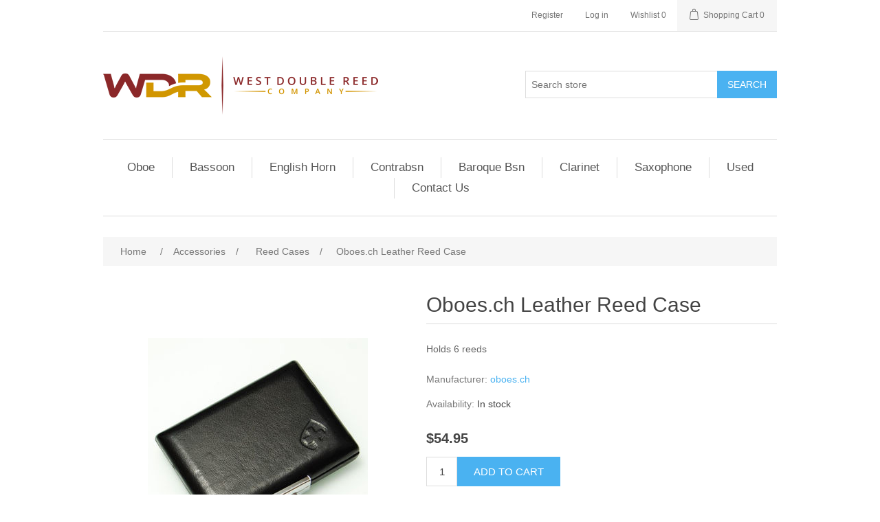

--- FILE ---
content_type: text/html; charset=utf-8
request_url: https://www.westdoublereed.com/leather-oboe-reed-cases
body_size: 6389
content:
<!DOCTYPE html><html lang="en" dir="ltr" class="html-product-details-page"><head><title>West Double Reed Company - Oboes.ch Leather Reed Case</title><meta charset="UTF-8"><meta name="description" content="Holds 6 reeds"><meta name="keywords" content="oboe tube cane,oboe gouged cane,bassoon tube cane,bassoon gouged cane,bassoon processed cane,double reed,oboe,bassoon,english horn,contrabassoon,clarinet,reeds,reed,double reed tools,double reeds,bassoon products,oboe products,English Horn products,contrabassoon products,clarinet products,saxophone products,bassoon reeds,oboe reeds,English Horn reeds,contrabassoon reeds,saxophone reeds,clarinet reeds,bassoon supplies,oboe supplies,English horn supplies,contrabassoon supplies,clarinet supplies,saxophone supplies"><meta name="generator" content="nopCommerce"><meta name="viewport" content="width=device-width, initial-scale=1"><meta property="og:type" content="product"><meta property="og:title" content="Oboes.ch Leather Reed Case"><meta property="og:description" content="Holds 6 reeds"><meta property="og:image" content="https://www.westdoublereed.com/images/thumbs/000/0000932_oboesch-leather-reed-case_320.jpeg"><meta property="og:image:url" content="https://www.westdoublereed.com/images/thumbs/000/0000932_oboesch-leather-reed-case_320.jpeg"><meta property="og:url" content="https://www.westdoublereed.com/leather-oboe-reed-cases"><meta property="og:site_name" content="West Double Reed Company"><meta property="twitter:card" content="summary"><meta property="twitter:site" content="West Double Reed Company"><meta property="twitter:title" content="Oboes.ch Leather Reed Case"><meta property="twitter:description" content="Holds 6 reeds"><meta property="twitter:image" content="https://www.westdoublereed.com/images/thumbs/000/0000932_oboesch-leather-reed-case_320.jpeg"><meta property="twitter:url" content="https://www.westdoublereed.com/leather-oboe-reed-cases"><link rel="stylesheet" href="/css/ui6y-pk2ee-opru-2vpxnq.styles.css?v=dzKk5bEjAoZMMXTlt-eCMuO3zF8"><body><input name="__RequestVerificationToken" type="hidden" value="CfDJ8HuHTPCYUhlCkslpOKFXT1E6BmSGKaz1PWbgmF0fTRSUdy9BP-1wWpXDx-oMFSz9oiuHl0F-ww9Di29Ta16Ffs1wmblGojhiylTkMyzc0tG6YyKaQZ5DPx1KwcyHyLEmnZtZ80EYd9oEN4WQMTNegkE"><div class="ajax-loading-block-window" style="display:none"></div><div id="dialog-notifications-success" title="Notification" style="display:none"></div><div id="dialog-notifications-error" title="Error" style="display:none"></div><div id="dialog-notifications-warning" title="Warning" style="display:none"></div><div id="bar-notification" class="bar-notification-container" data-close="Close"></div><!--[if lte IE 8]><div style="clear:both;height:59px;text-align:center;position:relative"><a href="http://www.microsoft.com/windows/internet-explorer/default.aspx" target="_blank"> <img src="/Themes/DefaultClean/Content/images/ie_warning.jpg" height="42" width="820" alt="You are using an outdated browser. For a faster, safer browsing experience, upgrade for free today."> </a></div><![endif]--><div class="master-wrapper-page"><div class="header"><div class="header-upper"><div class="header-selectors-wrapper"></div><div class="header-links-wrapper"><div class="header-links"><ul><li><a href="/register?returnUrl=%2Fleather-oboe-reed-cases" class="ico-register">Register</a><li><a href="/login?returnUrl=%2Fleather-oboe-reed-cases" class="ico-login">Log in</a><li><a href="/wishlist" class="ico-wishlist"> <span class="wishlist-label">Wishlist</span> <span class="wishlist-qty">0</span> </a><li id="topcartlink"><a href="/cart" class="ico-cart"> <span class="cart-label">Shopping Cart</span> <span class="cart-qty">0</span> </a></ul></div><div id="flyout-cart" class="flyout-cart"><div class="mini-shopping-cart"><div class="count">You have no items in your shopping cart.</div></div></div></div></div><div class="header-lower"><div class="header-logo"><a href="/"> <img alt="West Double Reed Company" src="https://www.westdoublereed.com/images/thumbs/000/0001653_new logo full size for web.png"> </a></div><div class="search-box store-search-box"><form method="get" id="small-search-box-form" action="/search"><input type="text" class="search-box-text" id="small-searchterms" autocomplete="off" name="q" placeholder="Search store" aria-label="Search store"> <button type="submit" class="button-1 search-box-button">Search</button></form></div></div></div><div class="header-menu"><ul class="top-menu notmobile"><li><a href="/oboe">Oboe </a><div class="sublist-toggle"></div><ul class="sublist first-level"><li><a href="/reeds-2">Reeds </a><div class="sublist-toggle"></div><ul class="sublist"><li><a href="/oboe-reeds">Reeds </a></ul><li><a href="/oboe-tube-cane-wdrc">Cane </a><div class="sublist-toggle"></div><ul class="sublist"><li><a href="/oboe-tube-cane">Tube </a><li><a href="/tube-cane-95-10mm">Tube, 9.5-10mm </a><li><a href="/tubecut-tube-cane-10-105mm">Tube, 10-10.5mm </a><li><a href="/tubecut-tube-cane-105-11mm">Tube, 10.5-11mm </a><li><a href="/pre-gouged-3">Pre-gouged </a><li><a href="/gouged">Gouged </a><li><a href="/shapedfolded">Shaped/Folded </a></ul><li><a href="/oboe-reed-making-supplies">Supplies </a><div class="sublist-toggle"></div><ul class="sublist"><li><a href="/cork-grease">Cork Grease </a><li><a href="/reed-vials-2">Product Packaging </a><li><a href="/staples">Staples </a><li><a href="/thread-solid-colors-2">Thread and Glue </a><li><a href="/wire-3">Wire </a></ul><li><a href="/accessories-2">Accessories </a><div class="sublist-toggle"></div><ul class="sublist"><li><a href="/reed-cases-2">Reed Cases </a></ul><li><a href="/tools-2">Tools </a><div class="sublist-toggle"></div><ul class="sublist"><li><a href="/cutting-blocks-2">Cutting Blocks </a><li><a href="/drying-boards">Drying Boards </a><li><a href="/easels">Easels </a><li><a href="/files">Files </a><li><a href="/knives">Knives </a><li><a href="/mandrels-3">Mandrels </a><li><a href="/plaques-2">Plaques </a><li><a href="/pliers">Pliers </a><li><a href="/sharpening">Sharpening </a><li><a href="/tip-cutters">Tip Cutters </a><li><a href="/tool-kits">Tool Kits </a></ul><li><a href="/reed-making-machines">Reed Making Machines </a><div class="sublist-toggle"></div><ul class="sublist"><li><a href="/profiler-2">Profiler </a></ul></ul><li><a href="/bassoon-reeds-cane-supplies-and-tools-west-double-reed-company">Bassoon </a><div class="sublist-toggle"></div><ul class="sublist first-level"><li><a href="/bassoon-reeds">Reeds </a><div class="sublist-toggle"></div><ul class="sublist"><li><a href="/student-reeds">Reeds </a></ul><li><a href="/bassoon-cane-wdrc">Cane </a><div class="sublist-toggle"></div><ul class="sublist"><li><a href="/bassoon-tube-cane-3">Tube </a><li><a href="/bassoon-gouged-cane">Pre-gouged </a><li><a href="/gouged-4">Gouged </a><li><a href="/bassoon-shaped-cane">Shaped </a><li><a href="/gougedprofiled-2">Gouged/Profiled </a><li><a href="/bassoon-shaped-profiled-cane">Shaped/Profiled </a></ul><li><a href="/reed-making-supplies">Supplies </a><div class="sublist-toggle"></div><ul class="sublist"><li><a href="/cork-grease-2">Cork Grease </a><li><a href="/reed-vials">Product Packaging </a><li><a href="/thread-solid-colors">Thread and Glue </a><li><a href="/wire">Wire </a></ul><li><a href="/accessories">Accessories </a><div class="sublist-toggle"></div><ul class="sublist"><li><a href="/reed-cases">Reed Cases </a></ul><li><a href="/tools">Tools </a><div class="sublist-toggle"></div><ul class="sublist"><li><a href="/cutting-blocks">Cutting Blocks </a><li><a href="/drying-boards-2">Drying Boards </a><li><a href="/files-2">Files </a><li><a href="/knives-2">Knives </a><li><a href="/mandrels">Mandrels </a><li><a href="/plaques">Plaques </a><li><a href="/pliers-2">Pliers </a><li><a href="/reamers">Reamers </a><li><a href="/scoring-tools">Scoring Tools </a><li><a href="/sharpening-2">Sharpening </a><li><a href="/tip-cutters-2">Tip Cutters </a><li><a href="/tool-kits-2">Tool Kits </a></ul><li><a href="/reed-making-tools">Reed Making Machines </a><div class="sublist-toggle"></div><ul class="sublist"><li><a href="/tip-profiler">Tip-profiler </a><li><a href="/spare-blades">Spare blades </a></ul></ul><li><a href="/english-horn">English Horn </a><div class="sublist-toggle"></div><ul class="sublist first-level"><li><a href="/reeds-7">Reeds </a><div class="sublist-toggle"></div><ul class="sublist"><li><a href="/reeds-8">Reeds </a></ul><li><a href="/cane-3">Cane </a><div class="sublist-toggle"></div><ul class="sublist"><li><a href="/tube-cane-6">Tube </a><li><a href="/gouged-3">Gouged </a></ul><li><a href="/supplies-3">Supplies </a><div class="sublist-toggle"></div><ul class="sublist"><li><a href="/cork-grease-3">Cork Grease </a><li><a href="/staples-2">Staples </a><li><a href="/threadglue-2">Thread and Glue </a><li><a href="/wire-4">Wire </a></ul><li><a href="/accessories-7">Accessories </a><div class="sublist-toggle"></div><ul class="sublist"><li><a href="/reed-cases-6">Reed Cases </a></ul><li><a href="/tools-3">Tools </a><div class="sublist-toggle"></div><ul class="sublist"><li><a href="/cutting-blocks-3">Cutting Blocks </a><li><a href="/drying-boards-3">Drying Boards </a><li><a href="/files-3">Files </a><li><a href="/knives-3">Knives </a><li><a href="/mandrels-4">Mandrels </a><li><a href="/plaques-3">Plaques </a><li><a href="/pliers-3">Pliers </a><li><a href="/rulers-3">Rulers </a><li><a href="/sharpening-3">Sharpening </a><li><a href="/tip-cutters-5">Tip Cutters </a><li><a href="/tool-kits-3">Tool Kits </a></ul><li><a href="/reed-making-machines-3">Reed Making Machines </a><div class="sublist-toggle"></div><ul class="sublist"><li><a href="/tube-splitters">Tube Splitters </a><li><a href="/pre-gougers">Pre-gougers </a><li><a href="/gouger-3">Gouger </a><li><a href="/shapers">Shapers </a><li><a href="/spare-blades-3">Spare Blades </a><li><a href="/accessoriesreplacement-parts-2">Accessories/Replacement Parts </a></ul></ul><li><a href="/contrabassoon">Contrabsn </a><div class="sublist-toggle"></div><ul class="sublist first-level"><li><a href="/reeds-3">Reeds </a><div class="sublist-toggle"></div><ul class="sublist"><li><a href="/scott-vigder-3">Reeds </a></ul><li><a href="/tube-2">Cane </a><div class="sublist-toggle"></div><ul class="sublist"><li><a href="/tube-cane-5">Tube </a><li><a href="/gouged-2">Gouged </a></ul><li><a href="/supplies-2">Supplies </a><div class="sublist-toggle"></div><ul class="sublist"><li><a href="/cork-grease-4">Cork Grease </a><li><a href="/reed-vials-3">Product Packaging </a><li><a href="/threadglue">Thread and Glue </a><li><a href="/wire-2">Wire </a></ul><li><a href="/tools-4">Tools </a><div class="sublist-toggle"></div><ul class="sublist"><li><a href="/cutting-blocks-4">Cutting Blocks </a><li><a href="/files-4">Files </a><li><a href="/knives-4">Knives </a><li><a href="/mandrels-2">Mandrels </a><li><a href="/plaques-4">Plaques </a><li><a href="/pliers-4">Pliers </a><li><a href="/reamers-2">Reamers </a><li><a href="/rulers-4">Rulers </a><li><a href="/sharpening-4">Sharpening </a><li><a href="/tip-cutters-3">Tip Cutters </a><li><a href="/tool-kits-4">Tool Kits </a></ul><li><a href="/reed-making-machines-2">Reed Making Machines </a><div class="sublist-toggle"></div><ul class="sublist"><li><a href="/pre-gouger-5">Pre-gouger </a><li><a href="/gouger-4">Gouger </a><li><a href="/profiler-3">Profiler </a><li><a href="/tip-profiler-2">Tip Profiler </a><li><a href="/spare-blades-4">Spare Blades </a><li><a href="/accessoriesreplacement-parts-3">Accessories/Replacement Parts </a></ul></ul><li><a href="/baroque-bassoon-2">Baroque Bsn </a><div class="sublist-toggle"></div><ul class="sublist first-level"><li><a href="/cane-5">Cane </a><div class="sublist-toggle"></div><ul class="sublist"><li><a href="/tube-4">Tube </a></ul><li><a href="/tools-5">Tools </a><div class="sublist-toggle"></div><ul class="sublist"><li><a href="/cutting-blocks-5">Cutting Blocks </a><li><a href="/files-5">Files </a><li><a href="/knives-5">Knives </a><li><a href="/plaques-5">Plaques </a><li><a href="/pliers-5">Pliers </a><li><a href="/rulers-5">Rulers </a><li><a href="/sharpening-5">Sharpening </a><li><a href="/tip-cutters-4">Tip Cutters </a><li><a href="/tool-kits-5">Tool Kits </a></ul></ul><li><a href="/clarinet">Clarinet </a><div class="sublist-toggle"></div><ul class="sublist first-level"><li><a href="/reeds-5">Reeds </a><div class="sublist-toggle"></div><ul class="sublist"><li><a href="/bb-clarinet">Bb Clarinet </a><li><a href="/bass-clarinet">Bass Clarinet </a></ul><li><a href="/cane-4">Cane </a><div class="sublist-toggle"></div><ul class="sublist"><li><a href="/tube-3">Tube </a></ul><li><a href="/supplies-5">Supplies </a><div class="sublist-toggle"></div><ul class="sublist"><li><a href="/cork-grease-5">Cork Grease </a></ul><li><a href="/accessories-5">Accessories </a><div class="sublist-toggle"></div><ul class="sublist"><li><a href="/reed-cases-3">Reed Cases </a><li><a href="/swabs">Swabs </a></ul></ul><li><a href="/saxophone">Saxophone </a><div class="sublist-toggle"></div><ul class="sublist first-level"><li><a href="/reeds-6">Reeds </a><div class="sublist-toggle"></div><ul class="sublist"><li><a href="/soprano-sax">Soprano Sax </a><li><a href="/alto-sax">Alto Sax </a><li><a href="/tenor-sax">Tenor Sax </a><li><a href="/bari-sax-2">Bari Sax </a></ul><li><a href="/supplies-6">Supplies </a><div class="sublist-toggle"></div><ul class="sublist"><li><a href="/cork-grease-6">Cork Grease </a></ul><li><a href="/accessories-8">Accessories </a><div class="sublist-toggle"></div><ul class="sublist"><li><a href="/reed-cases-5">Reed Cases </a></ul></ul><li><a href="/used-2">Used </a><div class="sublist-toggle"></div><ul class="sublist first-level"><li><a href="/used">Bassoon </a><li><a href="/oboe-3">Oboe </a></ul><li><a href="/contact-us">Contact Us</a></ul><div class="menu-toggle">Menu</div><ul class="top-menu mobile"><li><a href="/oboe">Oboe </a><div class="sublist-toggle"></div><ul class="sublist first-level"><li><a href="/reeds-2">Reeds </a><div class="sublist-toggle"></div><ul class="sublist"><li><a href="/oboe-reeds">Reeds </a></ul><li><a href="/oboe-tube-cane-wdrc">Cane </a><div class="sublist-toggle"></div><ul class="sublist"><li><a href="/oboe-tube-cane">Tube </a><li><a href="/tube-cane-95-10mm">Tube, 9.5-10mm </a><li><a href="/tubecut-tube-cane-10-105mm">Tube, 10-10.5mm </a><li><a href="/tubecut-tube-cane-105-11mm">Tube, 10.5-11mm </a><li><a href="/pre-gouged-3">Pre-gouged </a><li><a href="/gouged">Gouged </a><li><a href="/shapedfolded">Shaped/Folded </a></ul><li><a href="/oboe-reed-making-supplies">Supplies </a><div class="sublist-toggle"></div><ul class="sublist"><li><a href="/cork-grease">Cork Grease </a><li><a href="/reed-vials-2">Product Packaging </a><li><a href="/staples">Staples </a><li><a href="/thread-solid-colors-2">Thread and Glue </a><li><a href="/wire-3">Wire </a></ul><li><a href="/accessories-2">Accessories </a><div class="sublist-toggle"></div><ul class="sublist"><li><a href="/reed-cases-2">Reed Cases </a></ul><li><a href="/tools-2">Tools </a><div class="sublist-toggle"></div><ul class="sublist"><li><a href="/cutting-blocks-2">Cutting Blocks </a><li><a href="/drying-boards">Drying Boards </a><li><a href="/easels">Easels </a><li><a href="/files">Files </a><li><a href="/knives">Knives </a><li><a href="/mandrels-3">Mandrels </a><li><a href="/plaques-2">Plaques </a><li><a href="/pliers">Pliers </a><li><a href="/sharpening">Sharpening </a><li><a href="/tip-cutters">Tip Cutters </a><li><a href="/tool-kits">Tool Kits </a></ul><li><a href="/reed-making-machines">Reed Making Machines </a><div class="sublist-toggle"></div><ul class="sublist"><li><a href="/profiler-2">Profiler </a></ul></ul><li><a href="/bassoon-reeds-cane-supplies-and-tools-west-double-reed-company">Bassoon </a><div class="sublist-toggle"></div><ul class="sublist first-level"><li><a href="/bassoon-reeds">Reeds </a><div class="sublist-toggle"></div><ul class="sublist"><li><a href="/student-reeds">Reeds </a></ul><li><a href="/bassoon-cane-wdrc">Cane </a><div class="sublist-toggle"></div><ul class="sublist"><li><a href="/bassoon-tube-cane-3">Tube </a><li><a href="/bassoon-gouged-cane">Pre-gouged </a><li><a href="/gouged-4">Gouged </a><li><a href="/bassoon-shaped-cane">Shaped </a><li><a href="/gougedprofiled-2">Gouged/Profiled </a><li><a href="/bassoon-shaped-profiled-cane">Shaped/Profiled </a></ul><li><a href="/reed-making-supplies">Supplies </a><div class="sublist-toggle"></div><ul class="sublist"><li><a href="/cork-grease-2">Cork Grease </a><li><a href="/reed-vials">Product Packaging </a><li><a href="/thread-solid-colors">Thread and Glue </a><li><a href="/wire">Wire </a></ul><li><a href="/accessories">Accessories </a><div class="sublist-toggle"></div><ul class="sublist"><li><a href="/reed-cases">Reed Cases </a></ul><li><a href="/tools">Tools </a><div class="sublist-toggle"></div><ul class="sublist"><li><a href="/cutting-blocks">Cutting Blocks </a><li><a href="/drying-boards-2">Drying Boards </a><li><a href="/files-2">Files </a><li><a href="/knives-2">Knives </a><li><a href="/mandrels">Mandrels </a><li><a href="/plaques">Plaques </a><li><a href="/pliers-2">Pliers </a><li><a href="/reamers">Reamers </a><li><a href="/scoring-tools">Scoring Tools </a><li><a href="/sharpening-2">Sharpening </a><li><a href="/tip-cutters-2">Tip Cutters </a><li><a href="/tool-kits-2">Tool Kits </a></ul><li><a href="/reed-making-tools">Reed Making Machines </a><div class="sublist-toggle"></div><ul class="sublist"><li><a href="/tip-profiler">Tip-profiler </a><li><a href="/spare-blades">Spare blades </a></ul></ul><li><a href="/english-horn">English Horn </a><div class="sublist-toggle"></div><ul class="sublist first-level"><li><a href="/reeds-7">Reeds </a><div class="sublist-toggle"></div><ul class="sublist"><li><a href="/reeds-8">Reeds </a></ul><li><a href="/cane-3">Cane </a><div class="sublist-toggle"></div><ul class="sublist"><li><a href="/tube-cane-6">Tube </a><li><a href="/gouged-3">Gouged </a></ul><li><a href="/supplies-3">Supplies </a><div class="sublist-toggle"></div><ul class="sublist"><li><a href="/cork-grease-3">Cork Grease </a><li><a href="/staples-2">Staples </a><li><a href="/threadglue-2">Thread and Glue </a><li><a href="/wire-4">Wire </a></ul><li><a href="/accessories-7">Accessories </a><div class="sublist-toggle"></div><ul class="sublist"><li><a href="/reed-cases-6">Reed Cases </a></ul><li><a href="/tools-3">Tools </a><div class="sublist-toggle"></div><ul class="sublist"><li><a href="/cutting-blocks-3">Cutting Blocks </a><li><a href="/drying-boards-3">Drying Boards </a><li><a href="/files-3">Files </a><li><a href="/knives-3">Knives </a><li><a href="/mandrels-4">Mandrels </a><li><a href="/plaques-3">Plaques </a><li><a href="/pliers-3">Pliers </a><li><a href="/rulers-3">Rulers </a><li><a href="/sharpening-3">Sharpening </a><li><a href="/tip-cutters-5">Tip Cutters </a><li><a href="/tool-kits-3">Tool Kits </a></ul><li><a href="/reed-making-machines-3">Reed Making Machines </a><div class="sublist-toggle"></div><ul class="sublist"><li><a href="/tube-splitters">Tube Splitters </a><li><a href="/pre-gougers">Pre-gougers </a><li><a href="/gouger-3">Gouger </a><li><a href="/shapers">Shapers </a><li><a href="/spare-blades-3">Spare Blades </a><li><a href="/accessoriesreplacement-parts-2">Accessories/Replacement Parts </a></ul></ul><li><a href="/contrabassoon">Contrabsn </a><div class="sublist-toggle"></div><ul class="sublist first-level"><li><a href="/reeds-3">Reeds </a><div class="sublist-toggle"></div><ul class="sublist"><li><a href="/scott-vigder-3">Reeds </a></ul><li><a href="/tube-2">Cane </a><div class="sublist-toggle"></div><ul class="sublist"><li><a href="/tube-cane-5">Tube </a><li><a href="/gouged-2">Gouged </a></ul><li><a href="/supplies-2">Supplies </a><div class="sublist-toggle"></div><ul class="sublist"><li><a href="/cork-grease-4">Cork Grease </a><li><a href="/reed-vials-3">Product Packaging </a><li><a href="/threadglue">Thread and Glue </a><li><a href="/wire-2">Wire </a></ul><li><a href="/tools-4">Tools </a><div class="sublist-toggle"></div><ul class="sublist"><li><a href="/cutting-blocks-4">Cutting Blocks </a><li><a href="/files-4">Files </a><li><a href="/knives-4">Knives </a><li><a href="/mandrels-2">Mandrels </a><li><a href="/plaques-4">Plaques </a><li><a href="/pliers-4">Pliers </a><li><a href="/reamers-2">Reamers </a><li><a href="/rulers-4">Rulers </a><li><a href="/sharpening-4">Sharpening </a><li><a href="/tip-cutters-3">Tip Cutters </a><li><a href="/tool-kits-4">Tool Kits </a></ul><li><a href="/reed-making-machines-2">Reed Making Machines </a><div class="sublist-toggle"></div><ul class="sublist"><li><a href="/pre-gouger-5">Pre-gouger </a><li><a href="/gouger-4">Gouger </a><li><a href="/profiler-3">Profiler </a><li><a href="/tip-profiler-2">Tip Profiler </a><li><a href="/spare-blades-4">Spare Blades </a><li><a href="/accessoriesreplacement-parts-3">Accessories/Replacement Parts </a></ul></ul><li><a href="/baroque-bassoon-2">Baroque Bsn </a><div class="sublist-toggle"></div><ul class="sublist first-level"><li><a href="/cane-5">Cane </a><div class="sublist-toggle"></div><ul class="sublist"><li><a href="/tube-4">Tube </a></ul><li><a href="/tools-5">Tools </a><div class="sublist-toggle"></div><ul class="sublist"><li><a href="/cutting-blocks-5">Cutting Blocks </a><li><a href="/files-5">Files </a><li><a href="/knives-5">Knives </a><li><a href="/plaques-5">Plaques </a><li><a href="/pliers-5">Pliers </a><li><a href="/rulers-5">Rulers </a><li><a href="/sharpening-5">Sharpening </a><li><a href="/tip-cutters-4">Tip Cutters </a><li><a href="/tool-kits-5">Tool Kits </a></ul></ul><li><a href="/clarinet">Clarinet </a><div class="sublist-toggle"></div><ul class="sublist first-level"><li><a href="/reeds-5">Reeds </a><div class="sublist-toggle"></div><ul class="sublist"><li><a href="/bb-clarinet">Bb Clarinet </a><li><a href="/bass-clarinet">Bass Clarinet </a></ul><li><a href="/cane-4">Cane </a><div class="sublist-toggle"></div><ul class="sublist"><li><a href="/tube-3">Tube </a></ul><li><a href="/supplies-5">Supplies </a><div class="sublist-toggle"></div><ul class="sublist"><li><a href="/cork-grease-5">Cork Grease </a></ul><li><a href="/accessories-5">Accessories </a><div class="sublist-toggle"></div><ul class="sublist"><li><a href="/reed-cases-3">Reed Cases </a><li><a href="/swabs">Swabs </a></ul></ul><li><a href="/saxophone">Saxophone </a><div class="sublist-toggle"></div><ul class="sublist first-level"><li><a href="/reeds-6">Reeds </a><div class="sublist-toggle"></div><ul class="sublist"><li><a href="/soprano-sax">Soprano Sax </a><li><a href="/alto-sax">Alto Sax </a><li><a href="/tenor-sax">Tenor Sax </a><li><a href="/bari-sax-2">Bari Sax </a></ul><li><a href="/supplies-6">Supplies </a><div class="sublist-toggle"></div><ul class="sublist"><li><a href="/cork-grease-6">Cork Grease </a></ul><li><a href="/accessories-8">Accessories </a><div class="sublist-toggle"></div><ul class="sublist"><li><a href="/reed-cases-5">Reed Cases </a></ul></ul><li><a href="/used-2">Used </a><div class="sublist-toggle"></div><ul class="sublist first-level"><li><a href="/used">Bassoon </a><li><a href="/oboe-3">Oboe </a></ul><li><a href="/contact-us">Contact Us</a></ul></div><div class="master-wrapper-content"><div class="master-column-wrapper"><div class="breadcrumb"><ul itemscope itemtype="http://schema.org/BreadcrumbList"><li><span> <a href="/"> <span>Home</span> </a> </span> <span class="delimiter">/</span><li itemprop="itemListElement" itemscope itemtype="http://schema.org/ListItem"><a href="/accessories-6" itemprop="item"> <span itemprop="name">Accessories</span> </a> <span class="delimiter">/</span><meta itemprop="position" content="1"><li itemprop="itemListElement" itemscope itemtype="http://schema.org/ListItem"><a href="/reed-cases-4" itemprop="item"> <span itemprop="name">Reed Cases</span> </a> <span class="delimiter">/</span><meta itemprop="position" content="2"><li itemprop="itemListElement" itemscope itemtype="http://schema.org/ListItem"><strong class="current-item" itemprop="name">Oboes.ch Leather Reed Case</strong> <span itemprop="item" itemscope itemtype="http://schema.org/Thing" id="/leather-oboe-reed-cases"> </span><meta itemprop="position" content="3"></ul></div><div class="center-1"><div class="page product-details-page"><div class="page-body"><form method="post" id="product-details-form"><div itemscope itemtype="http://schema.org/Product"><meta itemprop="name" content="Oboes.ch Leather Reed Case"><meta itemprop="sku"><meta itemprop="gtin"><meta itemprop="mpn"><meta itemprop="description" content="Holds 6 reeds"><meta itemprop="image" content="https://www.westdoublereed.com/images/thumbs/000/0000932_oboesch-leather-reed-case_320.jpeg"><div itemprop="brand" itemtype="https://schema.org/Brand" itemscope><meta itemprop="name" content="oboes.ch"></div><div itemprop="offers" itemscope itemtype="http://schema.org/Offer"><meta itemprop="url" content="https://www.westdoublereed.com/leather-oboe-reed-cases"><meta itemprop="price" content="54.95"><meta itemprop="priceCurrency" content="USD"><meta itemprop="priceValidUntil"><meta itemprop="availability" content="http://schema.org/InStock"></div></div><div data-productid="434"><div class="product-essential"><div class="gallery"><div class="picture-gallery"><div class="picture"><img alt="Leather 6 reed oboe case" src="https://www.westdoublereed.com/images/thumbs/000/0000932_oboesch-leather-reed-case_320.jpeg" title="Leather 6 reed oboe case" id="main-product-img-434"></div><div class="picture-thumbs"><div class="thumb-item"><img src="https://www.westdoublereed.com/images/thumbs/000/0000932_oboesch-leather-reed-case_70.jpeg" alt="Leather 6 reed oboe case" title="Leather 6 reed oboe case" data-defaultsize="https://www.westdoublereed.com/images/thumbs/000/0000932_oboesch-leather-reed-case_320.jpeg" data-fullsize="https://www.westdoublereed.com/images/thumbs/000/0000932_oboesch-leather-reed-case.jpeg"></div><div class="thumb-item"><img src="https://www.westdoublereed.com/images/thumbs/000/0000933_oboesch-leather-reed-case_70.jpeg" alt="Leather 6 reed oboe case" title="Leather 6 reed oboe case" data-defaultsize="https://www.westdoublereed.com/images/thumbs/000/0000933_oboesch-leather-reed-case_320.jpeg" data-fullsize="https://www.westdoublereed.com/images/thumbs/000/0000933_oboesch-leather-reed-case.jpeg"></div></div></div></div><div class="overview"><div class="product-name"><h1>Oboes.ch Leather Reed Case</h1></div><div class="short-description">Holds 6 reeds</div><div class="manufacturers"><span class="label">Manufacturer:</span> <span class="value"> <a href="/oboesch">oboes.ch</a> </span></div><div class="availability"><div class="stock"><span class="label">Availability:</span> <span class="value" id="stock-availability-value-434">In stock</span></div></div><div class="additional-details"></div><div class="prices"><div class="product-price"><span id="price-value-434" class="price-value-434"> $54.95 </span></div></div><div class="add-to-cart"><div class="add-to-cart-panel"><label class="qty-label" for="addtocart_434_EnteredQuantity">Qty:</label> <input id="product_enteredQuantity_434" class="qty-input" type="text" aria-label="Enter a quantity" data-val="true" data-val-required="The Qty field is required." name="addtocart_434.EnteredQuantity" value="1"> <button type="button" id="add-to-cart-button-434" class="button-1 add-to-cart-button" data-productid="434" onclick="return AjaxCart.addproducttocart_details(&#34;/addproducttocart/details/434/1&#34;,&#34;#product-details-form&#34;),!1">Add to cart</button></div></div><div class="product-estimate-shipping"><a href="#estimate-shipping-popup-434" id="open-estimate-shipping-popup-434" class="open-estimate-shipping-popup" data-effect="estimate-shipping-popup-zoom-in"> </a><div id="estimate-shipping-popup-434" class="estimate-shipping-popup mfp-with-anim mfp-hide"><div class="ship-to-title"><strong>Ship to</strong></div><div class="estimate-shipping-row shipping-address"><div class="estimate-shipping-row-item address-item"><div class="estimate-shipping-row"><select class="estimate-shipping-address-control" data-trigger="country-select" data-url="/country/getstatesbycountryid" data-stateprovince="#StateProvinceId" data-loading="#estimate-shipping-loading-progress" placeholder="Country" id="CountryId" name="CountryId"><option value="0">Select country<option value="1">United States<option value="2">Canada<option value="17">Brazil<option value="47">Japan<option value="75">Taiwan</select> <span class="required">*</span></div></div><div class="estimate-shipping-row-item address-item"><select class="estimate-shipping-address-control" placeholder="State / province" id="StateProvinceId" name="StateProvinceId"><option value="0">Other</select></div><div class="estimate-shipping-row-item address-item"><div class="estimate-shipping-row"><input class="estimate-shipping-address-control" placeholder="Zip / postal code" type="text" id="ZipPostalCode" name="ZipPostalCode"> <span class="required">*</span></div></div></div><div class="choose-shipping-title"><strong>Shipping Method</strong></div><div class="shipping-options"><div class="shipping-options-header"><div class="estimate-shipping-row"><div class="estimate-shipping-row-item-radio"></div><div class="estimate-shipping-row-item shipping-item shipping-header-item">Name</div><div class="estimate-shipping-row-item shipping-item shipping-header-item">Estimated Delivery</div><div class="estimate-shipping-row-item shipping-item shipping-header-item">Price</div></div></div><div class="shipping-options-body"><div class="no-shipping-options">No shipping options</div></div></div><div class="apply-shipping-button-container"><button type="button" class="button-2 apply-shipping-button">Apply</button><div class="message-failure"></div></div></div></div><div class="overview-buttons"><div class="add-to-wishlist"><button type="button" id="add-to-wishlist-button-434" class="button-2 add-to-wishlist-button" data-productid="434" onclick="return AjaxCart.addproducttocart_details(&#34;/addproducttocart/details/434/2&#34;,&#34;#product-details-form&#34;),!1">Add to wishlist</button></div><div class="compare-products"><button type="button" class="button-2 add-to-compare-list-button" onclick="return AjaxCart.addproducttocomparelist(&#34;/compareproducts/add/434&#34;),!1">Add to compare list</button></div><div class="email-a-friend"><button type="button" class="button-2 email-a-friend-button" onclick="setLocation(&#34;/productemailafriend/434&#34;)">Email a friend</button></div></div><div class="product-share-button"><div class="addthis_toolbox addthis_default_style"><a class="addthis_button_preferred_1"></a><a class="addthis_button_preferred_2"></a><a class="addthis_button_preferred_3"></a><a class="addthis_button_preferred_4"></a><a class="addthis_button_compact"></a><a class="addthis_counter addthis_bubble_style"></a></div><script src="https://s7.addthis.com/js/250/addthis_widget.js#pubid=nopsolutions"></script></div></div><div class="full-description"><p><strong>Product Specifications:</strong><ul><li>Holds 6 oboe&nbsp;reeds<li>Black leather exterior<li>Felt interior with ribbon reed holder<li>Secure, push button clasp<li>Quality made by oboes.ch</ul></div></div><div class="product-collateral"><div class="product-tags-box"><div class="title"><strong>Product tags</strong></div><div class="product-tags-list"><ul><li class="tag"><a href="/oboe-reed-cases-2" class="producttag"> oboe reed cases </a> <span>(7)</span><li class="separator">,<li class="tag"><a href="/oboesch-2" class="producttag"> oboes.ch </a> <span>(1)</span></ul></div></div></div><div class="related-products-grid product-grid"><div class="title"><strong>Related products</strong></div><div class="item-grid"><div class="item-box"><div class="product-item" data-productid="337"><div class="picture"><a href="/oboe-reed-cases" title="Oboe reed case charcoal stripes"> <img alt="Oboe reed case charcoal stripes" src="https://www.westdoublereed.com/images/thumbs/000/0000711_oboe-reed-cases_280.jpeg" title="Oboe reed case charcoal stripes"> </a></div><div class="details"><h2 class="product-title"><a href="/oboe-reed-cases">Oboe Reed Cases</a></h2><div class="description" data-short-description="none">Holds 6 reeds</div><div class="add-info"><div class="prices"><span class="price actual-price">$14.95</span></div><div class="buttons"><button type="button" class="button-2 product-box-add-to-cart-button" onclick="return AjaxCart.addproducttocart_catalog(&#34;/addproducttocart/catalog/337/1/1&#34;),!1">Add to cart</button> <button type="button" class="button-2 add-to-compare-list-button" title="Add to compare list" onclick="return AjaxCart.addproducttocomparelist(&#34;/compareproducts/add/337&#34;),!1">Add to compare list</button> <button type="button" class="button-2 add-to-wishlist-button" title="Add to wishlist" onclick="return AjaxCart.addproducttocart_catalog(&#34;/addproducttocart/catalog/337/2/1&#34;),!1">Add to wishlist</button></div></div></div></div></div></div></div></div><input name="__RequestVerificationToken" type="hidden" value="CfDJ8HuHTPCYUhlCkslpOKFXT1E6BmSGKaz1PWbgmF0fTRSUdy9BP-1wWpXDx-oMFSz9oiuHl0F-ww9Di29Ta16Ffs1wmblGojhiylTkMyzc0tG6YyKaQZ5DPx1KwcyHyLEmnZtZ80EYd9oEN4WQMTNegkE"></form></div></div></div></div></div><div class="footer"><div class="footer-upper"><div class="footer-block information"><div class="title"><strong>Information</strong></div><ul class="list"><li><a href="/sitemap">Sitemap</a><li><a href="/frequently-asked-questions">FAQ</a><li><a href="/contact-us">Contact Us</a><li><a href="/shipping-and-returns">Shipping and Returns</a><li><a href="/contactus">Contact Us</a></ul></div><div class="footer-block customer-service"><div class="title"><strong>Customer service</strong></div><ul class="list"><li><a href="/recentlyviewedproducts">Recently viewed products</a><li><a href="/compareproducts">Compare products list</a><li><a href="/newproducts">New products</a><li><a href="/aboutus">About Us</a><li><a href="/privacyinfo">Privacy Policy</a><li><a href="/secure-payment">Payment and Security</a></ul></div><div class="footer-block my-account"><div class="title"><strong>My account</strong></div><ul class="list"><li><a href="/customer/info">My account</a><li><a href="/order/history">Orders</a><li><a href="/cart">Shopping Cart</a><li><a href="/wishlist">Wishlist</a></ul></div><div class="footer-block follow-us"><div class="social"><div class="title"><strong>Follow us</strong></div><ul class="networks"></ul></div></div></div><div class="footer-lower"><div class="footer-info"><span class="footer-disclaimer">Copyright &copy; 2026 West Double Reed Company. All rights reserved.</span></div><div class="footer-powered-by">Powered by <a href="https://www.nopcommerce.com/" target="_blank" rel="nofollow">nopCommerce</a></div></div></div></div><script src="/js/ugb2rim6qtxni-qfi-iama.scripts.js?v=phJbzBjoOteduXOQKvpi-39sKuw"></script><script src="/lib_npm/magnific-popup/jquery.magnific-popup.min.js?v=YuOR46wnkb8PnqNV7ZyYKshLCWY"></script><script src="/js/public.estimateshipping.popup.js?v=WxeMSb_Yu44DYkJRjrsArkqFW_A"></script><script>$(document).ready(function(){$(".thumb-item img").on("click",function(){$("#main-product-img-434").attr("src",$(this).attr("data-defaultsize"));$("#main-product-img-434").attr("title",$(this).attr("title"));$("#main-product-img-434").attr("alt",$(this).attr("alt"));$("#main-product-img-lightbox-anchor-434").attr("href",$(this).attr("data-fullsize"));$("#main-product-img-lightbox-anchor-434").attr("title",$(this).attr("title"))})})</script><script>$(document).ready(function(){$("#addtocart_434_EnteredQuantity").on("keydown",function(n){if(n.keyCode==13)return $("#add-to-cart-button-434").trigger("click"),!1});$("#product_enteredQuantity_434").on("input propertychange paste",function(){var n={productId:434,quantity:$("#product_enteredQuantity_434").val()};$(document).trigger({type:"product_quantity_changed",changedData:n})})})</script><script>$(document).ready(function(){var n={},t=!1,u=!1,f={opener:"#open-estimate-shipping-popup-434",form:"#product-details-form",contentEl:"#estimate-shipping-popup-434",countryEl:"#CountryId",stateProvinceEl:"#StateProvinceId",zipPostalCodeEl:"#ZipPostalCode",useCity:!1,cityEl:"#City",requestDelay:300,localizedData:{noShippingOptionsMessage:"No shipping options",countryErrorMessage:"Country is required",zipPostalCodeErrorMessage:"Zip / postal code is required",cityErrorMessage:"City is required"},urlFactory:function(n){var t=$.param({CountryId:n.countryId,StateProvinceId:n.stateProvinceId,ZipPostalCode:n.zipPostalCode,City:n.city});return"/product/estimateshipping?ProductId=434&"+t},handlers:{openPopUp:function(){if(t){var i=n.getShippingAddress();n.validateAddress(i)?n.getShippingOptions(i):n.clearShippingOptions();t=!1}},load:function(){if(!$.magnificPopup.instance.isOpen){var n=$("<div/>").addClass("shipping-title").append($("<span/>").addClass("shipping-price-title").text("Shipping:")).append($("<span/>").addClass("shipping-loading"));$("#open-estimate-shipping-popup-434").html(n)}},success:function(){var t=n.getActiveShippingOption();n.selectShippingOption(t);u=!0;n.settings.handlers.success=undefined},error:function(){n.selectShippingOption()},selectedOption:function(t){var i,u,r;t&&t.provider&&t.price&&n.validateAddress(t.address)?(i=$("#open-estimate-shipping-popup-434"),u=$("<div/>").addClass("shipping-title").append($("<span/>").addClass("shipping-price-title").text("Shipping:")).append($("<span/>").addClass("shipping-price").text(t.price)),i.html(u),r=$("<div/>").addClass("estimated-delivery").append($("<div/>").addClass("shipping-address").append($("<span/>").text("to "+t.address.countryName+", "+(t.address.stateProvinceName?t.address.stateProvinceName+", ":"")+(n.settings.useCity?t.address.city:t.address.zipPostalCode)+" via "+t.provider)).append($("<i/>").addClass("arrow-down"))),t.deliveryDate&&t.deliveryDate!=="-"&&r.append($("<div/>").addClass("shipping-date").text("Estimated Delivery on "+t.deliveryDate)),i.append(r)):$("#open-estimate-shipping-popup-434").html($("<span/>").text("Please select the address you want to ship to")).append($("<i/>").addClass("arrow-down"))}}},i,r;n=createEstimateShippingPopUp(f);n.init();i=function(){var t=n.getShippingAddress();n.validateAddress(t)?n.getShippingOptions(t):n.selectShippingOption()};i();r=function(r){var o=r.changedData.productId,f,e;o===434&&(n.params.selectedShippingOption?(f=n.params.selectedShippingOption.address,e=n.getShippingAddress(),n.addressesAreEqual(f,e)||(t=!0),n.getShippingOptions(f)):u?t=!0:i())};setTimeout(function(){$(document).on("product_attributes_changed",r)},500);$(document).on("product_quantity_changed",r)})</script><script>$(document).ready(function(){$(".header").on("mouseenter","#topcartlink",function(){$("#flyout-cart").addClass("active")});$(".header").on("mouseleave","#topcartlink",function(){$("#flyout-cart").removeClass("active")});$(".header").on("mouseenter","#flyout-cart",function(){$("#flyout-cart").addClass("active")});$(".header").on("mouseleave","#flyout-cart",function(){$("#flyout-cart").removeClass("active")})})</script><script>$("#small-search-box-form").on("submit",function(n){$("#small-searchterms").val()==""&&(alert("Please enter some search keyword"),$("#small-searchterms").focus(),n.preventDefault())})</script><script>$(document).ready(function(){var n,t;$("#small-searchterms").autocomplete({delay:500,minLength:3,source:"/catalog/searchtermautocomplete",appendTo:".search-box",select:function(n,t){return $("#small-searchterms").val(t.item.label),setLocation(t.item.producturl),!1},open:function(){n&&(t=document.getElementById("small-searchterms").value,$(".ui-autocomplete").append('<li class="ui-menu-item" role="presentation"><a href="/search?q='+t+'">View all results...<\/a><\/li>'))}}).data("ui-autocomplete")._renderItem=function(t,i){var r=i.label;return n=i.showlinktoresultsearch,r=htmlEncode(r),$("<li><\/li>").data("item.autocomplete",i).append("<a><img src='"+i.productpictureurl+"'><span>"+r+"<\/span><\/a>").appendTo(t)}})</script><script>var localized_data={AjaxCartFailure:"Failed to add the product. Please refresh the page and try one more time."};AjaxCart.init(!1,".header-links .cart-qty",".header-links .wishlist-qty","#flyout-cart",localized_data)</script><script>$(document).ready(function(){$(".menu-toggle").on("click",function(){$(this).siblings(".top-menu.mobile").slideToggle("slow")});$(".top-menu.mobile .sublist-toggle").on("click",function(){$(this).siblings(".sublist").slideToggle("slow")})})</script><script>$(document).ready(function(){$(".footer-block .title").on("click",function(){var n=window,t="inner",i;"innerWidth"in window||(t="client",n=document.documentElement||document.body);i={width:n[t+"Width"],height:n[t+"Height"]};i.width<769&&$(this).siblings(".list").slideToggle("slow")})})</script><script>$(document).ready(function(){$(".block .title").on("click",function(){var n=window,t="inner",i;"innerWidth"in window||(t="client",n=document.documentElement||document.body);i={width:n[t+"Width"],height:n[t+"Height"]};i.width<1001&&$(this).siblings(".listbox").slideToggle("slow")})})</script>